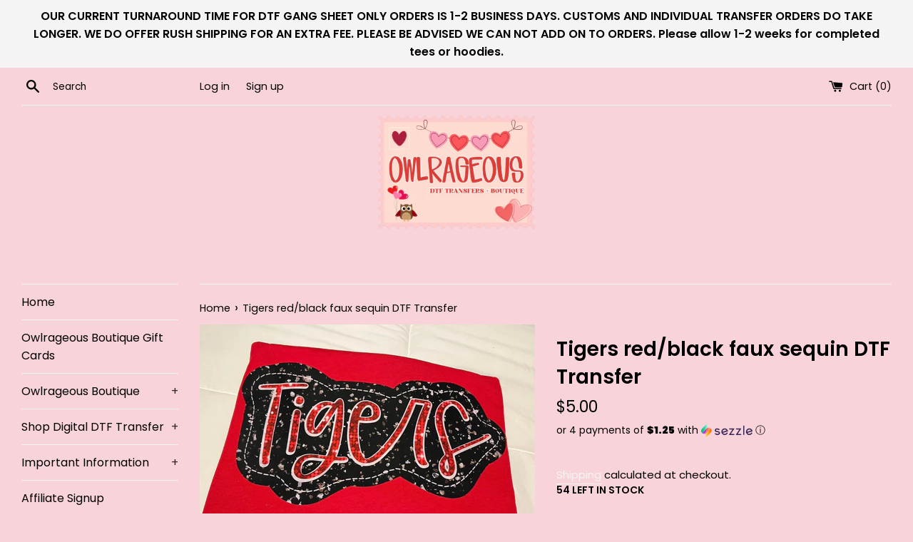

--- FILE ---
content_type: text/html; charset=UTF-8
request_url: https://inspon-cloud.com/dev-app/backend/api/api.php
body_size: 208
content:
{"product":{"title":"Tigers red\/black faux sequin DTF Transfer","featuredImage":{"id":"gid:\/\/shopify\/ProductImage\/40457238020309"},"options":[{"name":"Size","values":["Adult","Youth","Toddler"]}],"variants":[{"id":44586002645205,"option1":"Adult","title":"Adult","price":"5.00"},{"id":44586002677973,"option1":"Youth","title":"Youth","price":"4.00"},{"id":44586002710741,"option1":"Toddler","title":"Toddler","price":"3.50"}]},"collection":[{"title":"New Releases - Digital Transfers"},{"title":"DTF Transfers"},{"title":"Sports DTF Transfers"},{"title":"Faux Embroidery DTF Transfers"}]}

--- FILE ---
content_type: text/javascript
request_url: https://cdn.shopify.com/s/files/1/0297/7425/0083/t/4/assets/ReserveCartByCodersLab.js?v=1616202383&shop=owlrageousboutiqueandtransfers.myshopify.com
body_size: 1164
content:
var CodersLabHoldOnText="Hold On",CodersLabReserveText="Reserve My Items",CodersLabHoldOnCursor="not-allowed",ColdersLabMinute="m",ColdersLabSecond="s",ColdersLabTimerFormat="00:00",CodersLabAccessToken="2b7ef09f-8185-4db9-8c76-9d85a65fd49e",_0x4424=["Opps, Sorry! \n\nDue to high demand. This item is not available for reservation.","The item was reversed previously. \n\nPlease try it again after 3 minutes.","Opps, Sorry! \n\nYou have reached the maximum daily reservation.","Opps, Sorry! \n\nYou have reached the maximum weekly reservation.","Opps, Sorry! \n\nYou have reached the maximum monthly reservation.","Opps, Sorry! \n\nYou have exceeded the allowed quantity for reservation.\n Please reduce the quantity and try again.","Opps, Sorry! \n\nThe item is sold out.\n Please try again later.","Quantity to Reserve: ","Are you sure?","className","getElementById","CodersLabHoldOn","CodersLabTimer","Quantity to Reserve : ","\n\nAre you sure?","innerHTML","title","onreadystatechange","readyState","status","responseText","parse","Item Reserved","Under Reserved","Maximum Daily Reservation","Maximum Weekly Reservation","Maximum Monthly Reservation","High Demand","Maximum Reservation Quantity","Out Of Stock","GET","https://coderslabreservecart.mochahosted.com/api/Default/ReserveItem?shop=","&customer=","&variantID=","&quantity=","&codersLabAccessToken=","&cartToken=","open","send","Success","https://","/cart/add?id=","&CartToken=","","\n\n","length",".CodersLabRedirectCheckOut","click","first","href","location","/checkout","https://coderslabreservecart.mochahosted.com/api/Default/CheckOut?shop=","&customerId=","undefined","getTime","getSeconds","setSeconds","https://coderslabreservecart.mochahosted.com/api/Default/GetCurrentTime","CodersLabReserve","floor","00:00",":"," ","Reserved","https://coderslabreservecart.mochahosted.com/api/Default/GetExpiredTime?shop=","&customerID=","0"],isUnderMaintainance=!1,CodersLabUnderMaintainancePopOutMessage=_0x4424[0],CodersLabUnderReservedPopOutMessage=_0x4424[1],CodersLabMaximumDailyReservationPopOutMessage=_0x4424[2],CodersLabMaximumWeeklyReservationPopOutMessage=_0x4424[3],CodersLabMaximumMonthlyReservationPopOutMessage=_0x4424[4],CodersLabHighDemandPopOutMessage=_0x4424[0],CodersLabMaximumReservationQuantityPopOutMessage=_0x4424[5],CodersLabOutOfStockPopOutMessagePopOutMessage=_0x4424[6],CodersLabQuantityToReserveMessage=_0x4424[7],CodersLabAreYouSureMessage=_0x4424[8];function ProductReserveConfirmbox1(_0x2015xd,_0x2015xe,_0x2015xf,_0x2015x10,_0x2015x11,_0x2015x12,_0x2015x13){if(!(document[_0x4424[10]](_0x2015xd)[_0x4424[9]]==_0x4424[11]||document[_0x4424[10]](_0x2015xd)[_0x4424[9]]==_0x4424[12])&&confirm(_0x4424[13]+_0x2015x11+_0x4424[14])==!0){AddProductToCart(_0x2015xd,_0x2015x13,_0x2015xf,_0x2015x10,_0x2015x11,_0x2015x12),document[_0x4424[10]](_0x2015xd)[_0x4424[15]]=CodersLabHoldOnText,document[_0x4424[10]](_0x2015xd)[_0x4424[16]]=CodersLabHoldOnText,document[_0x4424[10]](_0x2015xd)[_0x4424[9]]=_0x4424[11];var _0x2015x14=new XMLHttpRequest;_0x2015x14[_0x4424[17]]=function(){if(this[_0x4424[18]]==4&&this[_0x4424[19]]==200){var _0x2015x15=JSON[_0x4424[21]](this[_0x4424[20]]);_0x2015x15==_0x4424[22]?CodersLabStartCoutdown(_0x2015xd,_0x2015xe,_0x2015xf,_0x2015x10,_0x2015x12):(_0x2015x15==_0x4424[23]&&(alert(CodersLabUnderReservedPopOutMessage),CodersLabStartCoutdown(_0x2015xd,_0x2015xe,_0x2015xf,_0x2015x10,_0x2015x12)),_0x2015x15==_0x4424[24]&&(alert(CodersLabMaximumDailyReservationPopOutMessage),CodersLabStartCoutdown(_0x2015xd,_0x2015xe,_0x2015xf,_0x2015x10,_0x2015x12)),_0x2015x15==_0x4424[25]&&(alert(CodersLabMaximumWeeklyReservationPopOutMessage),CodersLabStartCoutdown(_0x2015xd,_0x2015xe,_0x2015xf,_0x2015x10,_0x2015x12)),_0x2015x15==_0x4424[26]&&(alert(CodersLabMaximumMonthlyReservationPopOutMessage),CodersLabStartCoutdown(_0x2015xd,_0x2015xe,_0x2015xf,_0x2015x10,_0x2015x12)),_0x2015x15==_0x4424[27]&&(alert(CodersLabHighDemandPopOutMessage),CodersLabStartCoutdown(_0x2015xd,_0x2015xe,_0x2015xf,_0x2015x10,_0x2015x12)),_0x2015x15==_0x4424[28]&&(alert(CodersLabMaximumReservationQuantityPopOutMessage),CodersLabStartCoutdown(_0x2015xd,_0x2015xe,_0x2015xf,_0x2015x10,_0x2015x12)),_0x2015x15==_0x4424[29]&&(alert(CodersLabOutOfStockPopOutMessagePopOutMessage),CodersLabStartCoutdown(_0x2015xd,_0x2015xe,_0x2015xf,_0x2015x10,_0x2015x12)))}},_0x2015x14[_0x4424[37]](_0x4424[30],_0x4424[31]+_0x2015xe+_0x4424[32]+_0x2015xf+_0x4424[33]+_0x2015x10+_0x4424[34]+_0x2015x11+_0x4424[35]+CodersLabAccessToken+_0x4424[36]+_0x2015x12,!0),_0x2015x14[_0x4424[38]]()}}function ProductReserveConfirmbox(_0x2015xd,_0x2015xe,_0x2015xf,_0x2015x10,_0x2015x11,_0x2015x12){if(isUnderMaintainance){alert(CodersLabUnderMaintainancePopOutMessage);return}if(!(document[_0x4424[10]](_0x2015xd)[_0x4424[9]]==_0x4424[11]||document[_0x4424[10]](_0x2015xd)[_0x4424[9]]==_0x4424[12])&&confirm(_0x4424[13]+_0x2015x11+_0x4424[14])==!0){AddProductToCart(_0x2015xd,_0x2015xe,_0x2015xf,_0x2015x10,_0x2015x11,_0x2015x12),document[_0x4424[10]](_0x2015xd)[_0x4424[15]]=CodersLabHoldOnText,document[_0x4424[10]](_0x2015xd)[_0x4424[16]]=CodersLabHoldOnText,document[_0x4424[10]](_0x2015xd)[_0x4424[9]]=_0x4424[11];var _0x2015x14=new XMLHttpRequest;_0x2015x14[_0x4424[17]]=function(){if(this[_0x4424[18]]==4&&this[_0x4424[19]]==200){var _0x2015x15=JSON[_0x4424[21]](this[_0x4424[20]]);_0x2015x15==_0x4424[22]?CodersLabStartCoutdown(_0x2015xd,_0x2015xe,_0x2015xf,_0x2015x10,_0x2015x12):(_0x2015x15==_0x4424[23]&&(alert(CodersLabUnderReservedPopOutMessage),CodersLabStartCoutdown(_0x2015xd,_0x2015xe,_0x2015xf,_0x2015x10,_0x2015x12)),_0x2015x15==_0x4424[24]&&(alert(CodersLabMaximumDailyReservationPopOutMessage),CodersLabStartCoutdown(_0x2015xd,_0x2015xe,_0x2015xf,_0x2015x10,_0x2015x12)),_0x2015x15==_0x4424[25]&&(alert(CodersLabMaximumWeeklyReservationPopOutMessage),CodersLabStartCoutdown(_0x2015xd,_0x2015xe,_0x2015xf,_0x2015x10,_0x2015x12)),_0x2015x15==_0x4424[26]&&(alert(CodersLabMaximumMonthlyReservationPopOutMessage),CodersLabStartCoutdown(_0x2015xd,_0x2015xe,_0x2015xf,_0x2015x10,_0x2015x12)),_0x2015x15==_0x4424[27]&&(alert(CodersLabHighDemandPopOutMessage),CodersLabStartCoutdown(_0x2015xd,_0x2015xe,_0x2015xf,_0x2015x10,_0x2015x12)),_0x2015x15==_0x4424[28]&&(alert(CodersLabMaximumReservationQuantityPopOutMessage),CodersLabStartCoutdown(_0x2015xd,_0x2015xe,_0x2015xf,_0x2015x10,_0x2015x12)),_0x2015x15==_0x4424[29]&&(alert(CodersLabOutOfStockPopOutMessagePopOutMessage),CodersLabStartCoutdown(_0x2015xd,_0x2015xe,_0x2015xf,_0x2015x10,_0x2015x12)))}},_0x2015x14[_0x4424[37]](_0x4424[30],_0x4424[31]+_0x2015xe+_0x4424[32]+_0x2015xf+_0x4424[33]+_0x2015x10+_0x4424[34]+_0x2015x11+_0x4424[35]+CodersLabAccessToken+_0x4424[36]+_0x2015x12,!0),_0x2015x14[_0x4424[38]]()}}function AddProductToCart(_0x2015xd,_0x2015xe,_0x2015xf,_0x2015x10,_0x2015x11,_0x2015x12){var _0x2015x14=new XMLHttpRequest;_0x2015x14[_0x4424[17]]=function(){if(this[_0x4424[18]]==4&&this[_0x4424[19]]==200){var _0x2015x15=JSON[_0x4424[21]](this[_0x4424[20]]);_0x2015x15==_0x4424[39]}},_0x2015x14[_0x4424[37]](_0x4424[30],_0x4424[40]+_0x2015xe+_0x4424[41]+_0x2015x10+_0x4424[34]+_0x2015x11+_0x4424[42]+_0x2015x12+_0x4424[43],!0),_0x2015x14[_0x4424[38]]()}function ReserveConfirmbox(_0x2015xd,_0x2015xe,_0x2015xf,_0x2015x10,_0x2015x11,_0x2015x12){if(isUnderMaintainance){alert(CodersLabUnderMaintainancePopOutMessage);return}if(!(document[_0x4424[10]](_0x2015xd)[_0x4424[9]]==_0x4424[11]||document[_0x4424[10]](_0x2015xd)[_0x4424[9]]==_0x4424[12])&&confirm(CodersLabQuantityToReserveMessage+_0x2015x11+_0x4424[44]+CodersLabAreYouSureMessage)==!0){document[_0x4424[10]](_0x2015xd)[_0x4424[15]]=CodersLabHoldOnText,document[_0x4424[10]](_0x2015xd)[_0x4424[16]]=CodersLabHoldOnText,document[_0x4424[10]](_0x2015xd)[_0x4424[9]]=_0x4424[11];var _0x2015x14=new XMLHttpRequest;_0x2015x14[_0x4424[17]]=function(){if(this[_0x4424[18]]==4&&this[_0x4424[19]]==200){var _0x2015x15=JSON[_0x4424[21]](this[_0x4424[20]]);_0x2015x15==_0x4424[22]?CodersLabStartCoutdown(_0x2015xd,_0x2015xe,_0x2015xf,_0x2015x10,_0x2015x12):(_0x2015x15==_0x4424[23]&&(alert(CodersLabUnderReservedPopOutMessage),CodersLabStartCoutdown(_0x2015xd,_0x2015xe,_0x2015xf,_0x2015x10,_0x2015x12)),_0x2015x15==_0x4424[24]&&(alert(CodersLabMaximumDailyReservationPopOutMessage),CodersLabStartCoutdown(_0x2015xd,_0x2015xe,_0x2015xf,_0x2015x10,_0x2015x12)),_0x2015x15==_0x4424[25]&&(alert(CodersLabMaximumWeeklyReservationPopOutMessage),CodersLabStartCoutdown(_0x2015xd,_0x2015xe,_0x2015xf,_0x2015x10,_0x2015x12)),_0x2015x15==_0x4424[26]&&(alert(CodersLabMaximumMonthlyReservationPopOutMessage),CodersLabStartCoutdown(_0x2015xd,_0x2015xe,_0x2015xf,_0x2015x10,_0x2015x12)),_0x2015x15==_0x4424[27]&&(alert(CodersLabHighDemandPopOutMessage),CodersLabStartCoutdown(_0x2015xd,_0x2015xe,_0x2015xf,_0x2015x10,_0x2015x12)),_0x2015x15==_0x4424[28]&&(alert(CodersLabMaximumReservationQuantityPopOutMessage),CodersLabStartCoutdown(_0x2015xd,_0x2015xe,_0x2015xf,_0x2015x10,_0x2015x12)),_0x2015x15==_0x4424[29]&&(alert(CodersLabOutOfStockPopOutMessagePopOutMessage),CodersLabStartCoutdown(_0x2015xd,_0x2015xe,_0x2015xf,_0x2015x10,_0x2015x12)))}},_0x2015x14[_0x4424[37]](_0x4424[30],_0x4424[31]+_0x2015xe+_0x4424[32]+_0x2015xf+_0x4424[33]+_0x2015x10+_0x4424[34]+_0x2015x11+_0x4424[35]+CodersLabAccessToken+_0x4424[36]+_0x2015x12,!0),_0x2015x14[_0x4424[38]]()}}function CodersLabCheckOut(_0x2015xe,_0x2015xf,_0x2015x12){if(isUnderMaintainance){$(_0x4424[46])[_0x4424[45]]>0?$(_0x4424[46])[_0x4424[48]]()[_0x4424[47]]():window[_0x4424[50]][_0x4424[49]]=_0x4424[40]+_0x2015xe+_0x4424[51];return}var _0x2015x14=new XMLHttpRequest;_0x2015x14[_0x4424[17]]=function(){if(this[_0x4424[18]]==4&&this[_0x4424[19]]==200){var _0x2015x15=JSON[_0x4424[21]](this[_0x4424[20]]);if(_0x2015x15==_0x4424[39])var _0x2015x1a=setInterval(function(){CodersLabRedirectCheckout(_0x2015xe),clearInterval(_0x2015x1a)},5e3);else var _0x2015x1a=setInterval(function(){CodersLabRedirectCheckout(_0x2015xe),clearInterval(_0x2015x1a)},5e3)}else var _0x2015x1a=setInterval(function(){CodersLabRedirectCheckout(_0x2015xe),clearInterval(_0x2015x1a)},5e3)},_0x2015x14[_0x4424[37]](_0x4424[30],_0x4424[52]+_0x2015xe+_0x4424[53]+_0x2015xf+_0x4424[35]+CodersLabAccessToken+_0x4424[36]+_0x2015x12,!0),_0x2015x14[_0x4424[38]]()}function CodersLabRedirectCheckout(_0x2015xe){$(_0x4424[46])[_0x4424[45]]>0?$(_0x4424[46])[_0x4424[48]]()[_0x4424[47]]():window[_0x4424[50]][_0x4424[49]]=_0x4424[40]+_0x2015xe+_0x4424[51]}var IsGettingUpdatedCodersLabSystemTime=typeof IsGettingUpdatedCodersLabSystemTime===_0x4424[54]?!1:IsGettingUpdatedCodersLabSystemTime,IsGettingCodersLabSystemTime=typeof IsGettingCodersLabSystemTime===_0x4424[54]?!1:IsGettingCodersLabSystemTime,CodersLabSystemTime=typeof CodersLabSystemTime===_0x4424[54]?new Date()[_0x4424[55]]():CodersLabSystemTime,CodersLabCurrentDate=typeof CodersLabCurrentDate===_0x4424[54]?new Date:CodersLabCurrentDate,CodersLabTimerCounter=typeof CodersLabTimerCounter===_0x4424[54]?null:CodersLabTimerCounter;function CodersLabGetSystemTime(){if(!IsGettingCodersLabSystemTime&&(IsGettingCodersLabSystemTime=!0,CodersLabTimerCounter==null))var _0x2015x22=setInterval(function(){if(IsGettingUpdatedCodersLabSystemTime){CodersLabCurrentDate[_0x4424[57]](CodersLabCurrentDate[_0x4424[56]]()+1),CodersLabSystemTime=CodersLabCurrentDate[_0x4424[55]]();return}var _0x2015x14=new XMLHttpRequest;_0x2015x14[_0x4424[17]]=function(){if(this[_0x4424[18]]==4&&this[_0x4424[19]]==200){var _0x2015x23=JSON[_0x4424[21]](this[_0x4424[20]]);CodersLabCurrentDate=new Date(_0x2015x23),CodersLabSystemTime=new Date(_0x2015x23)[_0x4424[55]](),IsGettingUpdatedCodersLabSystemTime=!0,IsGettingCodersLabSystemTime=!0}},_0x2015x14[_0x4424[37]](_0x4424[30],_0x4424[58]),_0x2015x14[_0x4424[38]]()},1e3)}function CodersLabStartCoutdown(_0x2015xd,_0x2015x25,_0x2015x26,_0x2015x27,_0x2015x12){document[_0x4424[10]](_0x2015xd)[_0x4424[9]]=_0x4424[11];var _0x2015x14=new XMLHttpRequest;_0x2015x14[_0x4424[17]]=function(){if(this[_0x4424[18]]==4&&this[_0x4424[19]]==200){var _0x2015x28=JSON[_0x4424[21]](this[_0x4424[20]]),_0x2015x29=new Date(_0x2015x28)[_0x4424[55]]();if(isNaN(_0x2015x29)){document[_0x4424[10]](_0x2015xd)[_0x4424[15]]=CodersLabReserveText,document[_0x4424[10]](_0x2015xd)[_0x4424[16]]=CodersLabReserveText,document[_0x4424[10]](_0x2015xd)[_0x4424[9]]=_0x4424[59];return}CodersLabGetSystemTime();var _0x2015x22=setInterval(function(){var _0x2015x2a=CodersLabSystemTime,_0x2015x2b=_0x2015x29-_0x2015x2a,_0x2015x2c=Math[_0x4424[60]](_0x2015x2b/(1e3*60*60*24)),_0x2015x2d=Math[_0x4424[60]](_0x2015x2b%(1e3*60*60*24)/(1e3*60*60)),_0x2015x2e=Math[_0x4424[60]](_0x2015x2b%(1e3*60*60)/(1e3*60)),_0x2015x2f=Math[_0x4424[60]](_0x2015x2b%(1e3*60)/1e3);_0x2015x2b<0?(clearInterval(_0x2015x22),document[_0x4424[10]](_0x2015xd)[_0x4424[9]]=_0x4424[59],document[_0x4424[10]](_0x2015xd)[_0x4424[15]]=CodersLabReserveText,document[_0x4424[10]](_0x2015xd)[_0x4424[16]]=CodersLabReserveText):(ColdersLabTimerFormat==_0x4424[61]?document[_0x4424[10]](_0x2015xd)[_0x4424[15]]=pad2(_0x2015x2e)+_0x4424[62]+pad2(_0x2015x2f):document[_0x4424[10]](_0x2015xd)[_0x4424[15]]=pad2(_0x2015x2e)+_0x4424[63]+ColdersLabMinute+_0x4424[63]+pad2(_0x2015x2f)+_0x4424[63]+ColdersLabSecond+_0x4424[63],document[_0x4424[10]](_0x2015xd)[_0x4424[16]]=_0x4424[64],document[_0x4424[10]](_0x2015xd)[_0x4424[9]]=_0x4424[12])},1e3)}else this[_0x4424[18]]!=1&&this[_0x4424[18]]!=2&&this[_0x4424[18]]!=3&&(document[_0x4424[10]](_0x2015xd)[_0x4424[9]]=_0x4424[59],document[_0x4424[10]](_0x2015xd)[_0x4424[15]]=CodersLabReserveText,document[_0x4424[10]](_0x2015xd)[_0x4424[16]]=CodersLabReserveText)},_0x2015x14[_0x4424[37]](_0x4424[30],_0x4424[65]+_0x2015x25+_0x4424[66]+_0x2015x26+_0x4424[33]+_0x2015x27+_0x4424[36]+_0x2015x12,!0),_0x2015x14[_0x4424[38]]()}function pad2(_0x2015x31){return(_0x2015x31<10?_0x4424[67]:_0x4424[43])+_0x2015x31}
//# sourceMappingURL=/s/files/1/0297/7425/0083/t/4/assets/ReserveCartByCodersLab.js.map?shop=owlrageousboutiqueandtransfers.myshopify.com&v=1616202383


--- FILE ---
content_type: text/javascript;charset=utf-8
request_url: https://assets.cloudlift.app/api/assets/upload.js?shop=owlrageousboutiqueandtransfers.myshopify.com
body_size: 4378
content:
window.Cloudlift = window.Cloudlift || {};window.Cloudlift.upload = { config: {"app":"upload","shop":"owlrageousboutiqueandtransfers.myshopify.com","url":"https://owlrageousboutique.com","api":"https://api.cloudlift.app","assets":"https://cdn.jsdelivr.net/gh/cloudlift-app/cdn@0.14.29","mode":"prod","currencyFormats":{"moneyFormat":"${{amount}}","moneyWithCurrencyFormat":"${{amount}} USD"},"resources":["https://cdn.jsdelivr.net/gh/cloudlift-app/cdn@0.14.29/static/app-upload.css","https://cdn.jsdelivr.net/gh/cloudlift-app/cdn@0.14.29/static/app-upload.js"],"locale":"en","i18n":{"upload.config.image.editor.color.exposure":"Exposure","upload.config.file.load.error":"Error during load","upload.config.file.size.notavailable":"Size not available","upload.config.error.required":"Please upload a file","upload.config.image.editor.crop.rotate.right":"Rotate right","upload.config.file.button.undo":"Undo","upload.config.error.fileCountMin":"Please upload at least {min} file(s)","upload.config.image.resolution.expected.min":"Minimum resolution is {minResolution}","upload.config.file.upload.error.revert":"Error during revert","upload.config.image.size.tobig":"Image is too big","upload.config.image.editor.resize.height":"Height","upload.config.error.inapp":"Upload error","upload.config.image.editor.crop.aspect.ratio":"Aspect ratio","upload.config.image.editor.button.cancel":"Cancel","upload.config.image.editor.status.error":"Error loading image…","upload.config.file.button.retry":"Retry","upload.config.error.fileCountMax":"Please upload at most {max} file(s)","upload.config.image.editor.util.markup.text":"Text","upload.config.image.ratio.expected":"Expected image ratio {ratio}","upload.config.file.button.remove":"Remove","upload.config.image.resolution.expected.max":"Maximum resolution is {maxResolution}","upload.config.error.inapp.facebook":"Please open the page outside of Facebook","upload.config.image.editor.util.markup.size":"Size","upload.config.image.size.expected.max":"Maximum size is {maxWidth} × {maxHeight}","upload.config.image.editor.util.markup.select":"Select","upload.config.file.uploading":"Uploading","upload.config.image.editor.resize.width":"Width","upload.config.image.editor.crop.flip.horizontal":"Flip horizontal","upload.config.file.link":"\uD83D\uDD17","upload.config.image.editor.status.loading":"Loading image…","upload.config.error.filePagesMin":"Please upload documents with at least {min} pages","upload.config.image.editor.status.processing":"Processing image…","upload.config.file.loading":"Loading","upload.config.file.upload.canceled":"Upload cancelled","upload.config.file.upload.cancel":"tap to cancel","upload.config.image.editor.crop.rotate.left":"Rotate left","upload.config.file.type.notallowed":"File type not allowed","upload.config.file.type.expected":"Expects {lastType}","upload.config.image.editor.util.markup":"Markup","upload.config.file.button.cancel":"Cancel","upload.config.image.editor.status.waiting":"Waiting for image…","upload.config.file.upload.retry":"tap to retry","upload.config.image.editor.resize.apply":"Apply","upload.config.image.editor.color.contrast":"Contrast","upload.config.file.size.tobig":"File is too large","upload.config.dragdrop":"Drag & Drop your files or <u>Browse</u>","upload.config.file.upload.undo":"tap to undo","upload.config.image.editor.color.saturation":"Saturation","upload.config.error.filePagesMax":"Please upload documents with at most {max} pages","upload.config.file.button.upload":"Upload","upload.config.file.size.waiting":"Waiting for size","upload.config.image.editor.util.color":"Colors","upload.config.error.inputs":"Please fill in all required input fields","upload.config.image.editor.util.markup.circle":"Circle","upload.config.image.type.notsupported":"Image type not supported","upload.config.image.editor.crop.flip.vertical":"Flip vertical","upload.config.image.size.expected.min":"Minimum size is {minWidth} × {minHeight}","upload.config.image.editor.button.reset":"Reset","upload.config.image.ratio.invalid":"Image ratio does not match","upload.config.error.ready":"Please wait for the upload to complete","upload.config.image.editor.crop.zoom":"Zoom","upload.config.file.upload.error.remove":"Error during remove","upload.config.image.editor.util.markup.remove":"Remove","upload.config.image.resolution.max":"Image resolution too high","upload.config.image.editor.util.crop":"Crop","upload.config.image.editor.color.brightness":"Brightness","upload.config.error.fileConvert":"File conversion failed","upload.config.image.editor.util.markup.draw":"Draw","upload.config.image.editor.util.resize":"Resize","upload.config.file.upload.error":"Error during upload","upload.config.image.editor.util.filter":"Filter","upload.config.file.upload.complete":"Upload complete","upload.config.error.inapp.instagram":"Please open the page outside of Instagram","upload.config.image.editor.util.markup.arrow":"Arrow","upload.config.file.size.max":"Maximum file size is {filesize}","upload.config.image.resolution.min":"Image resolution is too low","upload.config.image.editor.util.markup.square":"Square","upload.config.image.size.tosmall":"Image is too small","upload.config.file.button.abort":"Abort","upload.config.image.editor.button.confirm":"Upload"},"level":2,"version":"0.14.29","setup":true,"fields":[{"uuid":"clya6dbh8uvs","required":true,"hidden":false,"field":"upload","propertyTransform":true,"fieldProperty":"properties","fieldId":"_cl-upload","fieldThumbnail":"thumbnail","fieldThumbnailPreview":true,"className":"","label":"Upload Your File Here","text":"","selector":"","conditionMode":1,"conditions":[{"field":"product_tags","operator":"equals","value":"","objects":null,"tags":["custom"]}],"styles":{"file-grid":"0","font-family":"-apple-system, BlinkMacSystemFont, 'Segoe UI', Roboto,\nHelvetica, Arial, sans-serif, 'Apple Color Emoji', 'Segoe UI Emoji',\n'Segoe UI Symbol'","input-order":"top","label-color":"#555","file-counter":"0","input-margin":"10.0px","buttons-color":"#fff","label-font-size":"16.0px","label-color-drop":"#555","area-border-radius":"5.0px","file-border-radius":"5.0px","label-font-size-drop":"16.0px","area-background-color":"#eee","file-background-color":"#ffffff","buttons-background-color":"rgba(0, 0, 0, 0.5)","upload-error-background-color":"#c44e47","upload-success-background-color":"#369763"},"theme":"default","css":"#clya6dbh8uvs .cl-hide{display:none!important}#clya6dbh8uvs .cl-upload--label{color:#555;font-size:16px;display:block}#clya6dbh8uvs .cl-upload--input-field{margin-bottom:10px}#clya6dbh8uvs .cl-upload--input{width:100%;box-sizing:border-box;padding:10px 18px;margin:0;border:1px solid #eee;border-radius:5px}#clya6dbh8uvs input[type=checkbox].cl-upload--input,#clya6dbh8uvs input[type=radio].cl-upload--input{width:1.2em;cursor:pointer}#clya6dbh8uvs input[type=radio].cl-upload--input{vertical-align:middle;margin-right:10px}#clya6dbh8uvs input[type=color].cl-upload--input{width:40px;height:40px;cursor:pointer;padding:0;border:0}#clya6dbh8uvs input[type=radio]+.cl-upload-color-rect{margin-right:10px;margin-bottom:10px}#clya6dbh8uvs input[type=radio]:checked+.cl-upload-color-rect{border:2px solid #404040}#clya6dbh8uvs .cl-upload-color-rect{width:30px;height:30px;display:inline-block;vertical-align:middle;border-radius:3px}#clya6dbh8uvs .cl-upload--invalid{border-color:#b7423b}#clya6dbh8uvs .cl-upload--errors{overflow:hidden;transition:max-height 2s ease-out;max-height:0}#clya6dbh8uvs .cl-upload--errors.open{max-height:400px}#clya6dbh8uvs .cl-upload--error{text-align:center;font-size:14px;cursor:pointer;position:relative;opacity:1;font-family:-apple-system,BlinkMacSystemFont,'Segoe UI',Roboto,Helvetica,Arial,sans-serif,'Apple Color Emoji','Segoe UI Emoji','Segoe UI Symbol';box-sizing:border-box;color:#fff;background-color:#c44e47;padding:.3rem .7rem;margin-bottom:.7rem;border:1px solid transparent;border-color:#b7423b;border-radius:5px}#clya6dbh8uvs .cl-upload--error:after{content:'x';position:absolute;right:1rem;top:.25rem}#clya6dbh8uvs .cl-upload--error.dismissed{opacity:0;transition:opacity .3s ease-out}#clya6dbh8uvs .filepond--root{font-family:-apple-system,BlinkMacSystemFont,'Segoe UI',Roboto,Helvetica,Arial,sans-serif,'Apple Color Emoji','Segoe UI Emoji','Segoe UI Symbol'}#clya6dbh8uvs .filepond--file-action-button{cursor:pointer;min-height:auto!important;height:1.625em}#clya6dbh8uvs .filepond--drop-label{color:#555}#clya6dbh8uvs .filepond--drop-label label{cursor:pointer;width:auto!important;height:auto!important;position:relative!important;color:#555!important;font-size:16px!important}#clya6dbh8uvs .filepond--drop-label u{cursor:pointer;text-decoration-color:#555}#clya6dbh8uvs .filepond--label-action{text-decoration-color:#555}#clya6dbh8uvs .filepond--panel-root{background-color:#eee}#clya6dbh8uvs .filepond--panel-root{border-radius:5px}#clya6dbh8uvs .filepond--item-panel,#clya6dbh8uvs .filepond--file-poster-wrapper,#clya6dbh8uvs .filepond--image-preview-wrapper{border-radius:5px}#clya6dbh8uvs .filepond--item-panel{background-color:#fff}#clya6dbh8uvs .filepond--drip-blob{background-color:#999}#clya6dbh8uvs .filepond--file-action-button{background-color:rgba(0,0,0,0.5)}#clya6dbh8uvs .filepond--file-action-button{color:#fff}#clya6dbh8uvs .filepond--file-action-button:hover,#clya6dbh8uvs .filepond--file-action-button:focus{box-shadow:0 0 0 .125em #fff}#clya6dbh8uvs .filepond--file{color:#000}#clya6dbh8uvs [data-filepond-item-state*='error'] .filepond--item-panel,#clya6dbh8uvs [data-filepond-item-state*='invalid'] .filepond--item-panel{background-color:#c44e47}#clya6dbh8uvs [data-filepond-item-state*='invalid'] .filepond--file{color:#fff}#clya6dbh8uvs [data-filepond-item-state='processing-complete'] .filepond--item-panel{background-color:#369763}#clya6dbh8uvs [data-filepond-item-state='processing-complete'] .filepond--file{color:#fff}#clya6dbh8uvs .filepond--image-preview-overlay-idle{color:rgba(204,204,204,0.8)}#clya6dbh8uvs .filepond--image-preview{background-color:#fff}#clya6dbh8uvs .filepond--image-preview-overlay-success{color:#369763}#clya6dbh8uvs .filepond--image-preview-overlay-failure{color:#c44e47}","fileMimeTypes":[],"fileMimeTypesValidate":false,"fileSizeMaxPlan":50,"fileMultiple":false,"fileCountMin":0,"fileCountMax":10,"fileCounter":false,"fileQuantity":false,"fileFetch":true,"fileSubmitRemove":true,"fileSubmitClear":false,"fileName":false,"fileGrid":false,"imagePreview":true,"imageSizeValidate":false,"imageThumbnail":true,"imageThumbnailWidth":500,"imageThumbnailHeight":500,"convert":false,"convertInfo":false,"convertInfoPagesQuantity":false,"convertInfoLengthQuantity":false,"pdfMultiPage":false,"pdfTransparent":false,"serverTransform":false,"imageOriginal":false,"imageEditor":true,"imageEditorOpen":true,"imageEditorCropRestrict":false,"imageEditorCropRatios":[{"label":"Free","value":""},{"label":"Portrait","value":"3:2"},{"label":"Square","value":"1:1"},{"label":"Landscape","value":"4:3"}],"imageEditorUtils":[],"imageEditorPintura":false,"inputFields":[{"field":"Notes","type":"text","value":"","label":"Special Notes:","required":false}],"variantConfigs":[],"variantConfig":false},{"uuid":"cl7nsg5ucuyv","required":true,"hidden":false,"field":"Hand Sanitizer Upload","propertyTransform":true,"fieldProperty":"properties","fieldId":"_cl-upload","fieldThumbnail":"thumbnail","fieldThumbnailPreview":true,"className":"","label":"","text":"","selector":"","conditionMode":1,"conditions":[{"field":"product","operator":"equals","value":"","objects":[{"id":"6617116344512","title":"Custom Sticker Hand Sanitizer - Wholesale","handle":null}],"tags":null}],"styles":{"file-grid":"0","font-family":"-apple-system, BlinkMacSystemFont, 'Segoe UI', Roboto,\nHelvetica, Arial, sans-serif, 'Apple Color Emoji', 'Segoe UI Emoji',\n'Segoe UI Symbol'","input-order":"top","label-color":"#555","file-counter":"0","input-margin":"10.0px","buttons-color":"#fff","label-font-size":"16.0px","label-color-drop":"#555","area-border-radius":"5.0px","file-border-radius":"5.0px","label-font-size-drop":"16.0px","area-background-color":"#eee","file-background-color":"#555","buttons-background-color":"rgba(0,0,0,0.5)","upload-error-background-color":"#FF0000","upload-success-background-color":"#008000"},"theme":"default","css":"#cl7nsg5ucuyv .cl-hide{display:none!important}#cl7nsg5ucuyv .cl-upload--label{color:#555;font-size:16px;display:block}#cl7nsg5ucuyv .cl-upload--input-field{margin-bottom:10px}#cl7nsg5ucuyv .cl-upload--input{width:100%;box-sizing:border-box;padding:10px 18px;margin:0;border:1px solid #eee;border-radius:5px}#cl7nsg5ucuyv input[type=checkbox].cl-upload--input,#cl7nsg5ucuyv input[type=radio].cl-upload--input{width:1.2em;cursor:pointer}#cl7nsg5ucuyv input[type=radio].cl-upload--input{vertical-align:middle;margin-right:10px}#cl7nsg5ucuyv input[type=color].cl-upload--input{width:40px;height:40px;cursor:pointer;padding:0;border:0}#cl7nsg5ucuyv input[type=radio]+.cl-upload-color-rect{margin-right:10px;margin-bottom:10px}#cl7nsg5ucuyv input[type=radio]:checked+.cl-upload-color-rect{border:2px solid #404040}#cl7nsg5ucuyv .cl-upload-color-rect{width:30px;height:30px;display:inline-block;vertical-align:middle;border-radius:3px}#cl7nsg5ucuyv .cl-upload--invalid{border-color:#e60000}#cl7nsg5ucuyv .cl-upload--errors{overflow:hidden;transition:max-height 2s ease-out;max-height:0}#cl7nsg5ucuyv .cl-upload--errors.open{max-height:400px}#cl7nsg5ucuyv .cl-upload--error{text-align:center;font-size:14px;cursor:pointer;position:relative;opacity:1;font-family:-apple-system,BlinkMacSystemFont,'Segoe UI',Roboto,Helvetica,Arial,sans-serif,'Apple Color Emoji','Segoe UI Emoji','Segoe UI Symbol';box-sizing:border-box;color:#fff;background-color:#f00;padding:.3rem .7rem;margin-bottom:.7rem;border:1px solid transparent;border-color:#e60000;border-radius:5px}#cl7nsg5ucuyv .cl-upload--error:after{content:'x';position:absolute;right:1rem;top:.25rem}#cl7nsg5ucuyv .cl-upload--error.dismissed{opacity:0;transition:opacity .3s ease-out}#cl7nsg5ucuyv .filepond--root{font-family:-apple-system,BlinkMacSystemFont,'Segoe UI',Roboto,Helvetica,Arial,sans-serif,'Apple Color Emoji','Segoe UI Emoji','Segoe UI Symbol'}#cl7nsg5ucuyv .filepond--file-action-button{cursor:pointer;min-height:auto!important;height:1.625em}#cl7nsg5ucuyv .filepond--drop-label{color:#555}#cl7nsg5ucuyv .filepond--drop-label label{cursor:pointer;width:auto!important;height:auto!important;position:relative!important;color:#555!important;font-size:16px!important}#cl7nsg5ucuyv .filepond--drop-label u{cursor:pointer;text-decoration-color:#555}#cl7nsg5ucuyv .filepond--label-action{text-decoration-color:#555}#cl7nsg5ucuyv .filepond--panel-root{background-color:#eee}#cl7nsg5ucuyv .filepond--panel-root{border-radius:5px}#cl7nsg5ucuyv .filepond--item-panel,#cl7nsg5ucuyv .filepond--file-poster-wrapper,#cl7nsg5ucuyv .filepond--image-preview-wrapper{border-radius:5px}#cl7nsg5ucuyv .filepond--item-panel{background-color:#555}#cl7nsg5ucuyv .filepond--drip-blob{background-color:#999}#cl7nsg5ucuyv .filepond--file-action-button{background-color:rgba(0,0,0,0.5)}#cl7nsg5ucuyv .filepond--file-action-button{color:#fff}#cl7nsg5ucuyv .filepond--file-action-button:hover,#cl7nsg5ucuyv .filepond--file-action-button:focus{box-shadow:0 0 0 .125em #fff}#cl7nsg5ucuyv .filepond--file{color:#fff}#cl7nsg5ucuyv [data-filepond-item-state*='error'] .filepond--item-panel,#cl7nsg5ucuyv [data-filepond-item-state*='invalid'] .filepond--item-panel{background-color:#f00}#cl7nsg5ucuyv [data-filepond-item-state*='invalid'] .filepond--file{color:#fff}#cl7nsg5ucuyv [data-filepond-item-state='processing-complete'] .filepond--item-panel{background-color:#008000}#cl7nsg5ucuyv [data-filepond-item-state='processing-complete'] .filepond--file{color:#fff}#cl7nsg5ucuyv .filepond--image-preview-overlay-idle{color:rgba(34,34,34,0.8)}#cl7nsg5ucuyv .filepond--image-preview{background-color:#555}#cl7nsg5ucuyv .filepond--image-preview-overlay-success{color:#008000}#cl7nsg5ucuyv .filepond--image-preview-overlay-failure{color:#f00}","fileMimeTypes":["image/*"],"fileMimeTypesValidate":true,"fileSizeMaxPlan":50,"fileMultiple":false,"fileCountMin":0,"fileCountMax":10,"fileCounter":false,"fileQuantity":false,"fileFetch":true,"fileSubmitRemove":true,"fileSubmitClear":false,"fileName":false,"fileGrid":false,"imagePreview":true,"imageSizeValidate":false,"imageThumbnail":true,"imageThumbnailWidth":500,"imageThumbnailHeight":500,"convert":false,"convertInfo":false,"convertInfoPagesQuantity":false,"convertInfoLengthQuantity":false,"pdfMultiPage":false,"pdfTransparent":false,"serverTransform":false,"imageOriginal":false,"imageEditor":true,"imageEditorOpen":true,"imageEditorCropRestrict":true,"imageEditorCropRatios":[{"label":"Free","value":""},{"label":"Portrait","value":"3:2"},{"label":"Square","value":"1:1"}],"imageEditorUtils":[],"imageEditorPintura":false,"inputFields":[{"field":"Special Notes","type":"text","value":"","label":"Special Notes:","required":false}],"variantConfigs":[{"product":{"id":"6617116344512","title":"Custom Sticker Hand Sanitizer - Wholesale","handle":null},"variants":null,"required":true,"hidden":false,"fileMultiple":false,"fileCountMin":0,"fileCountMax":10,"imageSettings":false,"imageSizeValidate":false,"imageWidthMin":null,"imageHeightMin":null,"imageResolutionMin":null,"imageEditorCropRestrict":true,"imageEditorCropRatios":[{"label":"Free","value":""},{"label":"Portrait","value":"3:2"},{"label":"Square","value":"1:1"}]}],"variantConfig":true}],"extensions":""}};loadjs=function(){var a=function(){},c={},u={},f={};function o(e,n){if(e){var t=f[e];if(u[e]=n,t)for(;t.length;)t[0](e,n),t.splice(0,1)}}function l(e,n){e.call&&(e={success:e}),n.length?(e.error||a)(n):(e.success||a)(e)}function h(t,r,s,i){var c,o,e=document,n=s.async,u=(s.numRetries||0)+1,f=s.before||a,l=t.replace(/^(css|img)!/,"");i=i||0,/(^css!|\.css$)/.test(t)?((o=e.createElement("link")).rel="stylesheet",o.href=l,(c="hideFocus"in o)&&o.relList&&(c=0,o.rel="preload",o.as="style")):/(^img!|\.(png|gif|jpg|svg)$)/.test(t)?(o=e.createElement("img")).src=l:((o=e.createElement("script")).src=t,o.async=void 0===n||n),!(o.onload=o.onerror=o.onbeforeload=function(e){var n=e.type[0];if(c)try{o.sheet.cssText.length||(n="e")}catch(e){18!=e.code&&(n="e")}if("e"==n){if((i+=1)<u)return h(t,r,s,i)}else if("preload"==o.rel&&"style"==o.as)return o.rel="stylesheet";r(t,n,e.defaultPrevented)})!==f(t,o)&&e.head.appendChild(o)}function t(e,n,t){var r,s;if(n&&n.trim&&(r=n),s=(r?t:n)||{},r){if(r in c)throw"LoadJS";c[r]=!0}function i(n,t){!function(e,r,n){var t,s,i=(e=e.push?e:[e]).length,c=i,o=[];for(t=function(e,n,t){if("e"==n&&o.push(e),"b"==n){if(!t)return;o.push(e)}--i||r(o)},s=0;s<c;s++)h(e[s],t,n)}(e,function(e){l(s,e),n&&l({success:n,error:t},e),o(r,e)},s)}if(s.returnPromise)return new Promise(i);i()}return t.ready=function(e,n){return function(e,t){e=e.push?e:[e];var n,r,s,i=[],c=e.length,o=c;for(n=function(e,n){n.length&&i.push(e),--o||t(i)};c--;)r=e[c],(s=u[r])?n(r,s):(f[r]=f[r]||[]).push(n)}(e,function(e){l(n,e)}),t},t.done=function(e){o(e,[])},t.reset=function(){c={},u={},f={}},t.isDefined=function(e){return e in c},t}();!function(e){loadjs(e.resources,"assets",{success:function(){var n,t="cloudlift."+e.app+".ready";"function"==typeof Event?n=new Event(t):(n=document.createEvent("Event")).initEvent(t,!0,!0),window.dispatchEvent(n)},error:function(e){console.error("failed to load assets",e)}})}(window.Cloudlift.upload.config);